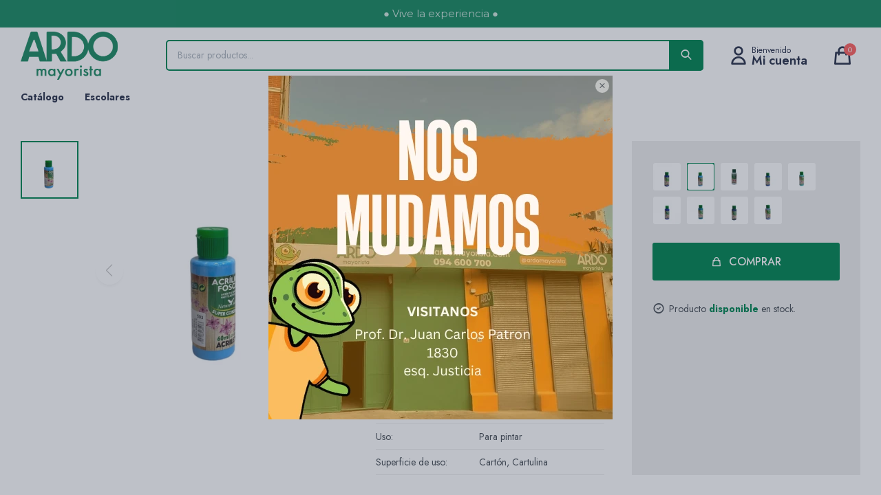

--- FILE ---
content_type: text/html; charset=utf-8
request_url: https://ardomayorista.com/catalogo/pintura-acrilica-acrilex-mate-60-ml-tonos-azules-503-azul-celeste_AA01003A_ACR101
body_size: 11756
content:
 <!DOCTYPE html> <html lang="es" class="no-js"> <head itemscope itemtype="http://schema.org/WebSite"> <meta charset="utf-8" /> <script> const GOOGLE_MAPS_CHANNEL_ID = '38'; </script> <link rel='preconnect' href='https://f.fcdn.app' /> <link rel='preconnect' href='https://fonts.googleapis.com' /> <link rel='preconnect' href='https://www.facebook.com' /> <link rel='preconnect' href='https://www.google-analytics.com' /> <link rel="dns-prefetch" href="https://cdnjs.cloudflare.com" /> <title itemprop='name'>Pintura Acrílica Acrilex Mate 60 ml (Tonos Azules) - 503 Azul Celeste — Ardo Mayorista</title> <meta name="description" content="Pote de 60 ml. Ideal para trabajos de manualidades. Puede ser aplicada con pincel, rodillo de espuma o esponja. Secado rápido, excelente adherencia." /> <meta name="keywords" content="" /> <link itemprop="url" rel="canonical" href="https://ardomayorista.com/catalogo/pintura-acrilica-acrilex-mate-60-ml-tonos-azules-503-azul-celeste_AA01003A_ACR101" /> <meta property="og:title" content="Pintura Acrílica Acrilex Mate 60 ml (Tonos Azules) - 503 Azul Celeste — Ardo Mayorista" /><meta property="og:description" content="Pote de 60 ml. Ideal para trabajos de manualidades. Puede ser aplicada con pincel, rodillo de espuma o esponja. Secado rápido, excelente adherencia." /><meta property="og:type" content="product" /><meta property="og:image" content="https://f.fcdn.app/imgs/f4f6fd/ardomayorista.com/ardmuy/2202/webp/catalogo/AA01003A_ACR101_1/460x460/pintura-acrilica-acrilex-mate-60-ml-tonos-azules-503-azul-celeste.jpg"/><meta property="og:url" content="https://ardomayorista.com/catalogo/pintura-acrilica-acrilex-mate-60-ml-tonos-azules-503-azul-celeste_AA01003A_ACR101" /><meta property="og:site_name" content="Ardo Mayorista" /> <meta name='twitter:description' content='Pote de 60 ml. Ideal para trabajos de manualidades. Puede ser aplicada con pincel, rodillo de espuma o esponja. Secado rápido, excelente adherencia.' /> <meta name='twitter:image' content='https://f.fcdn.app/imgs/f4f6fd/ardomayorista.com/ardmuy/2202/webp/catalogo/AA01003A_ACR101_1/460x460/pintura-acrilica-acrilex-mate-60-ml-tonos-azules-503-azul-celeste.jpg' /> <meta name='twitter:url' content='https://ardomayorista.com/catalogo/pintura-acrilica-acrilex-mate-60-ml-tonos-azules-503-azul-celeste_AA01003A_ACR101' /> <meta name='twitter:card' content='summary' /> <meta name='twitter:title' content='Pintura Acrílica Acrilex Mate 60 ml (Tonos Azules) - 503 Azul Celeste — Ardo Mayorista' /> <script>document.getElementsByTagName('html')[0].setAttribute('class', 'js ' + ('ontouchstart' in window || navigator.msMaxTouchPoints ? 'is-touch' : 'no-touch'));</script> <script> var FN_TC = { M1 : 38.6, M2 : 1 }; </script> <meta id='viewportMetaTag' name="viewport" content="width=device-width, initial-scale=1.0, maximum-scale=1,user-scalable=no"> <link rel="shortcut icon" href="https://f.fcdn.app/assets/commerce/ardomayorista.com/10c0_7ea5/public/web/favicon.ico" /> <link rel="apple-itouch-icon" href="https://f.fcdn.app/assets/commerce/ardomayorista.com/455f_328a/public/web/favicon.png" /> <link rel="preconnect" href="https://fonts.gstatic.com"> <link href="https://fonts.googleapis.com/css2?family=Jost:ital,wght@0,300;0,400;0,500;0,600;0,700;0,800;1,400;1,700&display=swap" rel="stylesheet"> <link href="https://fonts.googleapis.com/css2?family=Montserrat:ital,wght@0,100..900;1,100..900&display=swap" rel="stylesheet"> <link href="https://f.fcdn.app/assets/commerce/ardomayorista.com/0000_e807/s.29141130332759746012403258351181.css" rel="stylesheet"/> <script src="https://f.fcdn.app/assets/commerce/ardomayorista.com/0000_e807/s.17015142532117352740556741392833.js"></script> <!--[if lt IE 9]> <script type="text/javascript" src="https://cdnjs.cloudflare.com/ajax/libs/html5shiv/3.7.3/html5shiv.js"></script> <![endif]--> <link rel="manifest" href="https://f.fcdn.app/assets/manifest.json" /> </head> <body id='pgCatalogoDetalle' class='compraSlide compraLeft filtrosFixed fichaMobileFixedActions layout03'> <div id="pre"> <div id="wrapper"> <header id="header" role="banner"> <div class="cnt"> <div data-id="6" data-area="Top" class="banner">● Vive la experiencia ●</div><div id="logo"><a href="/"><img src="https://f.fcdn.app/assets/commerce/ardomayorista.com/1578_dd4f/public/web/img/logo.svg" alt="Ardo Mayorista" /></a></div> <nav id="menu" data-fn="fnMainMenu"> <ul class="lst main"> <li class="it catalogo"> <span class="tit">Catálogo</span> <div class="subMenu"> <div class="cnt"> <ul> <li class="hdr golosinas"><a target="_self" href="https://ardomayorista.com/golosinas" class="tit">Golosinas</a> <div class="menuDesplegable"> <ul> <li><a href="https://ardomayorista.com/golosinas/chocolates-y-confites" target="_self">Chocolates y Confites</a> </li> <li><a href="https://ardomayorista.com/golosinas/chupetines" target="_self">Chupetines</a> </li> <li><a href="https://ardomayorista.com/golosinas/chicles" target="_self">Chicles</a> </li> <li><a href="https://ardomayorista.com/golosinas/marshmallow" target="_self">Marshmallow</a> </li> <li><a href="https://ardomayorista.com/golosinas/caramelos-y-pastillas" target="_self">Caramelos y Pastillas</a> </li> <li><a href="https://ardomayorista.com/golosinas/gelatinas" target="_self">Gelatinas</a> </li> </ul> <div class="banners"> </div> </div> </li> <li class="hdr comestibles"><a target="_self" href="https://ardomayorista.com/comestibles" class="tit">Comestibles</a> <div class="menuDesplegable"> <ul> <li><a href="https://ardomayorista.com/comestibles/bebidas" target="_self">Bebidas</a> </li> <li><a href="https://ardomayorista.com/comestibles/cereales-y-turrones" target="_self">Cereales y Turrones</a> </li> <li><a href="https://ardomayorista.com/comestibles/galletas-budines-y-dulces" target="_self">Galletas, budines y Dulces</a> </li> <li><a href="https://ardomayorista.com/comestibles/snacks" target="_self">Snacks</a> </li> <li><a href="https://ardomayorista.com/comestibles/alfajores" target="_self">Alfajores</a> </li> </ul> <div class="banners"> </div> </div> </li> <li class="hdr papeleria"><a target="_self" href="https://ardomayorista.com/papeleria" class="tit">Papelería</a> <div class="menuDesplegable"> <ul> <li><a href="https://ardomayorista.com/papeleria/adhesivos" target="_self">Adhesivos</a> </li> <li><a href="https://ardomayorista.com/papeleria/arte-y-dibujo" target="_self">Arte y Dibujo</a> </li> <li><a href="https://ardomayorista.com/papeleria/sobres-folios-y-pvc" target="_self">Sobres, Folios y PVC</a> </li> <li><a href="https://ardomayorista.com/papeleria/cuadernos-cuadernolas-blocks-y-l" target="_self">Cuadernos, Cuadernolas, Blocks y</a> </li> <li><a href="https://ardomayorista.com/papeleria/escritorio" target="_self">Escritorio</a> </li> <li><a href="https://ardomayorista.com/papeleria/escritura" target="_self">Escritura</a> </li> <li><a href="https://ardomayorista.com/papeleria/hojas-papeles-cartulinas-y-goma-" target="_self">Hojas, Papeles, Cartulinas y Gom</a> </li> <li><a href="https://ardomayorista.com/papeleria/archivo-y-organizacion" target="_self">Archivo y Organización</a> </li> <li><a href="https://ardomayorista.com/papeleria/masas-y-ceramicas" target="_self">Masas y Cerámicas</a> </li> <li><a href="https://ardomayorista.com/papeleria/arte-y-manualidades" target="_self">Arte y Manualidades</a> </li> </ul> <div class="banners"> </div> </div> </li> <li class="hdr jugueteria"><a target="_self" href="https://ardomayorista.com/jugueteria" class="tit">Juguetería</a> <div class="menuDesplegable"> <ul> <li><a href="https://ardomayorista.com/jugueteria/arte-y-manualidades" target="_self">Arte y Manualidades</a> </li> <li><a href="https://ardomayorista.com/jugueteria/autos-y-pistas" target="_self">Autos y Pistas</a> </li> <li><a href="https://ardomayorista.com/jugueteria/juegos-de-mesa" target="_self">Juegos de Mesa</a> </li> <li><a href="https://ardomayorista.com/jugueteria/juegos-de-imitacion" target="_self">Juegos de Imitación</a> </li> <li><a href="https://ardomayorista.com/jugueteria/juegos-didacticos-y-libros" target="_self">Juegos Didácticos y Libros</a> </li> <li><a href="https://ardomayorista.com/jugueteria/maquillaje-y-accesorios" target="_self">Maquillaje y Accesorios</a> </li> <li><a href="https://ardomayorista.com/jugueteria/otros" target="_self">Otros</a> </li> <li><a href="https://ardomayorista.com/jugueteria/pelotas-e-inflables" target="_self">Pelotas e Inflables</a> </li> <li><a href="https://ardomayorista.com/jugueteria/peluches-bebes-y-munecas" target="_self">Peluches, Bebes y Muñecas</a> </li> <li><a href="https://ardomayorista.com/jugueteria/juegos-para-armar-y-experimentar" target="_self">Juegos para Armar y Experimentar</a> </li> </ul> <div class="banners"> </div> </div> </li> <li class="hdr packing-y-regalaria"><a target="_self" href="https://ardomayorista.com/packing-y-regalaria" class="tit">Packing y Regalaría</a> <div class="menuDesplegable"> <ul> <li><a href="https://ardomayorista.com/packing-y-regalaria/bolsas" target="_self">Bolsas</a> </li> <li><a href="https://ardomayorista.com/packing-y-regalaria/papel-de-regalo-cintas-y-monos" target="_self">Papel de Regalo, Cintas y Moños</a> </li> <li><a href="https://ardomayorista.com/packing-y-regalaria/cajas-latas-y-sobres" target="_self">Cajas, Latas y Sobres</a> </li> <li><a href="https://ardomayorista.com/packing-y-regalaria/packing-gastronomico" target="_self">Packing Gastronómico</a> </li> </ul> <div class="banners"> </div> </div> </li> <li class="hdr maquillaje"><a target="_self" href="https://ardomayorista.com/maquillaje" class="tit">Maquillaje</a> <div class="menuDesplegable"> <ul> <li><a href="https://ardomayorista.com/maquillaje/accesorios" target="_self">Accesorios</a> </li> <li><a href="https://ardomayorista.com/maquillaje/labios" target="_self">Labios</a> </li> <li><a href="https://ardomayorista.com/maquillaje/manos-y-pies" target="_self">Manos y Pies</a> </li> <li><a href="https://ardomayorista.com/maquillaje/peluqueria-y-farmacia" target="_self">Peluquería y Farmacia</a> </li> </ul> <div class="banners"> </div> </div> </li> <li class="hdr cotillon-y-sorpresitas"><a target="_self" href="https://ardomayorista.com/cotillon-y-sorpresitas" class="tit">Cotillón y Sorpresitas</a> <div class="menuDesplegable"> <ul> <li><a href="https://ardomayorista.com/cotillon-y-sorpresitas/globos-y-pinatas" target="_self">Globos y Piñatas</a> </li> <li><a href="https://ardomayorista.com/cotillon-y-sorpresitas/velitas-y-deco-torta" target="_self">Velitas y Deco Torta</a> </li> <li><a href="https://ardomayorista.com/cotillon-y-sorpresitas/disfraces-y-antifaces" target="_self">Disfraces y Antifaces</a> </li> <li><a href="https://ardomayorista.com/cotillon-y-sorpresitas/burbujeros-y-llaveros" target="_self">Burbujeros y Llaveros</a> </li> <li><a href="https://ardomayorista.com/cotillon-y-sorpresitas/sorpresitas" target="_self">Sorpresitas</a> </li> <li><a href="https://ardomayorista.com/cotillon-y-sorpresitas/decoracion" target="_self">Decoración</a> </li> <li><a href="https://ardomayorista.com/cotillon-y-sorpresitas/descartables" target="_self">Descartables</a> </li> </ul> <div class="banners"> </div> </div> </li> <li class="hdr perfumeria"><a target="_self" href="https://ardomayorista.com/perfumeria" class="tit">Perfumería</a> <div class="menuDesplegable"> <ul> <li><a href="https://ardomayorista.com/perfumeria/mujer" target="_self">Mujer</a> </li> <li><a href="https://ardomayorista.com/perfumeria/hombre" target="_self">Hombre</a> </li> </ul> <div class="banners"> </div> </div> </li> <li class="hdr accesorios"><a target="_self" href="https://ardomayorista.com/accesorios" class="tit">Accesorios</a> <div class="menuDesplegable"> <ul> <li><a href="https://ardomayorista.com/accesorios/gomitas-de-pelo-vinchas" target="_self">Gomitas de pelo Vinchas</a> </li> <li><a href="https://ardomayorista.com/accesorios/mochilas-y-luncheras" target="_self">Mochilas y Luncheras</a> </li> <li><a href="https://ardomayorista.com/accesorios/cartucheras-y-neceser" target="_self">Cartucheras y Neceser</a> </li> </ul> <div class="banners"> </div> </div> </li> <li class="hdr varios"><a target="_self" href="https://ardomayorista.com/varios" class="tit">Varios</a> <div class="menuDesplegable"> <ul> <li><a href="https://ardomayorista.com/varios/preservativos" target="_self">Preservativos</a> </li> <li><a href="https://ardomayorista.com/varios/insecticidas-repelentes-y-trampa" target="_self">Insecticidas, Repelentes y Tramp</a> </li> <li><a href="https://ardomayorista.com/varios/tecnologia" target="_self">Tecnologia</a> </li> <li><a href="https://ardomayorista.com/varios/tocador-limpieza" target="_self">Tocador y Limpieza</a> </li> <li><a href="https://ardomayorista.com/varios/paraguas" target="_self">Paraguas</a> </li> <li><a href="https://ardomayorista.com/varios/termos-botellas-y-mates" target="_self">Termos, Botellas y Mates</a> </li> <li><a href="https://ardomayorista.com/varios/cocina" target="_self">Cocina</a> </li> </ul> <div class="banners"> </div> </div> </li> <li class="hdr pinturas"><a target="_self" href="https://ardomayorista.com/pinturas" class="tit">Pinturas</a> <div class="menuDesplegable"> <ul> <li><a href="https://ardomayorista.com/pinturas/pintura-acrilica" target="_self">Pintura acrílica</a> </li> <li><a href="https://ardomayorista.com/pinturas/pintura-al-oleo" target="_self">Pintura al óleo</a> </li> <li><a href="https://ardomayorista.com/pinturas/pintura-textil" target="_self">Pintura textil</a> </li> <li><a href="https://ardomayorista.com/pinturas/auxiliares" target="_self">Auxiliares</a> </li> </ul> <div class="banners"> </div> </div> </li> <li class="hdr soportes"><a target="_self" href="https://ardomayorista.com/soportes" class="tit">Soportes Artísticos</a> <div class="menuDesplegable"> <ul> <li><a href="https://ardomayorista.com/soportes/bastidores" target="_self">Bastidores</a> </li> <li><a href="https://ardomayorista.com/soportes/cartones-telados" target="_self">Cartones telados</a> </li> <li><a href="https://ardomayorista.com/soportes/paneles" target="_self">Paneles</a> </li> <li><a href="https://ardomayorista.com/soportes/sketchbooks" target="_self">Sketchbooks</a> </li> <li><a href="https://ardomayorista.com/soportes/blocks-artisticos" target="_self">Blocks artísticos</a> </li> </ul> <div class="banners"> </div> </div> </li> <li class="hdr pinceles"><a target="_self" href="https://ardomayorista.com/pinceles" class="tit">Pinceles</a> <div class="menuDesplegable"> <ul> <li><a href="https://ardomayorista.com/pinceles/esponjas" target="_self">Esponjas</a> </li> <li><a href="https://ardomayorista.com/pinceles/espatulas" target="_self">Espátulas</a> </li> </ul> <div class="banners"> </div> </div> </li> <li class="hdr valijas-y-atriles"><a target="_self" href="https://ardomayorista.com/valijas-y-atriles" class="tit">Valijas y atriles</a> <div class="menuDesplegable"> <ul> <li><a href="https://ardomayorista.com/valijas-y-atriles/valijas-de-madera" target="_self">Valijas de madera</a> </li> <li><a href="https://ardomayorista.com/valijas-y-atriles/atriles" target="_self">Atriles</a> </li> </ul> <div class="banners"> </div> </div> </li> <li class="hdr accesorios-de-arte"><a target="_self" href="https://ardomayorista.com/accesorios-de-arte" class="tit">Accesorios de arte</a> <div class="menuDesplegable"> <ul> <li><a href="https://ardomayorista.com/accesorios-de-arte/paletas" target="_self">Paletas</a> </li> <li><a href="https://ardomayorista.com/accesorios-de-arte/hueveras" target="_self">Hueveras</a> </li> <li><a href="https://ardomayorista.com/accesorios-de-arte/cinceles-y-estecas" target="_self">Cinceles y estecas</a> </li> <li><a href="https://ardomayorista.com/accesorios-de-arte/maniquies" target="_self">Maniquíes</a> </li> <li><a href="https://ardomayorista.com/accesorios-de-arte/complementos" target="_self">Complementos</a> </li> <li><a href="https://ardomayorista.com/accesorios-de-arte/otros" target="_self">Otros</a> </li> </ul> <div class="banners"> </div> </div> </li> <li class="hdr packs"><a target="_self" href="https://ardomayorista.com/packs" class="tit">Packs</a> </li> </ul> </div> </div> </li> <li class="it escolares escolares"> <a href='https://ardomayorista.com/catalogo?escolares=escolares' target='_self' class="tit">Escolares</a> </li> </ul> </nav> <div class="toolsItem frmBusqueda" data-version='1'> <button type="button" class="btnItem btnMostrarBuscador"> <span class="ico"></span> <span class="txt"></span> </button> <form action="/catalogo"> <div class="cnt"> <span class="btnCerrar"> <span class="ico"></span> <span class="txt"></span> </span> <label class="lbl"> <b>Buscar productos</b> <input maxlength="48" required="" autocomplete="off" type="search" name="q" placeholder="Buscar productos..." /> </label> <button class="btnBuscar" type="submit"> <span class="ico"></span> <span class="txt"></span> </button> </div> </form> </div> <div class="toolsItem accesoMiCuentaCnt" data-logged="off" data-version='1'> <a href="/mi-cuenta" class="btnItem btnMiCuenta"> <span class="ico"></span> <span class="txt"></span> <span class="usuario"> <span class="nombre"></span> <span class="apellido"></span> </span> </a> <div class="miCuentaMenu"> <ul class="lst"> <li class="it"><a href='/mi-cuenta/mis-datos' class="tit" >Mis datos</a></li> <li class="it"><a href='/mi-cuenta/direcciones' class="tit" >Mis direcciones</a></li> <li class="it"><a href='/mi-cuenta/compras' class="tit" >Mis compras</a></li> <li class="it"><a href='/mi-cuenta/wish-list' class="tit" >Wish List</a></li> <li class="it itSalir"><a href='/salir' class="tit" >Salir</a></li> </ul> </div> </div> <div id="miCompra" data-show="off" data-fn="fnMiCompra" class="toolsItem" data-version="1"> </div> <div id="infoTop"> </div> <a id="btnMainMenuMobile" href="javascript:mainMenuMobile.show();"><span class="ico">&#59421;</span><span class="txt">Menú</span></a> </div> </header> <!-- end:header --> <div data-id="6" data-area="Top" class="banner">● Vive la experiencia ●</div> <div id="central"> <section id="main" role="main"> <div id="fichaProducto" class="" data-tit="Pintura Acrílica Acrilex Mate 60 ml (Tonos Azules) - 503 Azul Celeste" data-totImagenes="1" data-agotado="off"> <div class="cnt"> <div class="columnaIzquierda"> <div data-fn="fnSwiperFicha" data-thumbs="true" data-thumbs-direction="vertical" class="fichaImagenes nav"> <div class="imagenProducto swiper-container" data-fn="fnGaleria"> <div class="swiper-wrapper"> <span class="zoom item swiper-slide"> <a class="img source" href="//f.fcdn.app/imgs/db6143/ardomayorista.com/ardmuy/2202/webp/catalogo/AA01003A_ACR101_1/1500-1500/pintura-acrilica-acrilex-mate-60-ml-tonos-azules-503-azul-celeste.jpg"> <img loading='lazy' data-src-g="//f.fcdn.app/imgs/e36499/ardomayorista.com/ardmuy/2202/webp/catalogo/AA01003A_ACR101_1/1920-1200/pintura-acrilica-acrilex-mate-60-ml-tonos-azules-503-azul-celeste.jpg" src='//f.fcdn.app/imgs/f4f6fd/ardomayorista.com/ardmuy/2202/webp/catalogo/AA01003A_ACR101_1/460x460/pintura-acrilica-acrilex-mate-60-ml-tonos-azules-503-azul-celeste.jpg' alt='Pintura Acrílica Acrilex Mate 60 ml (Tonos Azules) 503 Azul Celeste' width='460' height='460' /> </a> </span> </div> <div class="cocardas"></div> </div> <div class="swiperThumbs"> <ul class="lst lstThumbs"> <li class="it"> <a target="_blank" data-standard="//f.fcdn.app/imgs/f4f6fd/ardomayorista.com/ardmuy/2202/webp/catalogo/AA01003A_ACR101_1/460x460/pintura-acrilica-acrilex-mate-60-ml-tonos-azules-503-azul-celeste.jpg" href="//f.fcdn.app/imgs/3bc54a/ardomayorista.com/ardmuy/2202/webp/catalogo/AA01003A_ACR101_1/2000-2000/pintura-acrilica-acrilex-mate-60-ml-tonos-azules-503-azul-celeste.jpg"><img loading='lazy' src='//f.fcdn.app/imgs/f4f6fd/ardomayorista.com/ardmuy/2202/webp/catalogo/AA01003A_ACR101_1/460x460/pintura-acrilica-acrilex-mate-60-ml-tonos-azules-503-azul-celeste.jpg' alt='Pintura Acrílica Acrilex Mate 60 ml (Tonos Azules) 503 Azul Celeste' width='460' height='460' /></a> </li> </ul> </div> </div> </div>  <div class="columnaDerecha" data-fn="fnFixedInfo">  <div class="blkIzquierda"> <div class="hdr"> <h1 class="tit">Pintura Acrílica Acrilex Mate 60 ml (Tonos Azules) - 503 Azul Celeste</h1> <div class="cod">AA01003AACR101</div> </div> <div class="preciosWrapper"> <div class="precios"> <strong class="precio venta"><span class="sim">$</span> <span class="monto">99,00</span></strong> </div> </div> <div class="desc"> <p>Pote de 60 ml.<br /> Ideal para trabajos de manualidades.<br /> Puede ser aplicada con pincel, rodillo de espuma o esponja.<br /> Secado rápido, excelente adherencia.</p> </div> <div style="display: none;" id="_jsonDataFicha_"> {"sku":{"fen":"1:AA01003A:ACR101:U:1","com":"AA01003A:ACR101:U"},"producto":{"codigo":"AA01003A","nombre":"Pintura Acr\u00edlica Acrilex Mate 60 ml (Tonos Azules)","categoria":"Pinturas > Pintura acr\u00edlica","marca":"Acrilex"},"variante":{"codigo":"ACR101","codigoCompleto":"AA01003AACR101","nombre":"503 Azul Celeste","nombreCompleto":"Pintura Acr\u00edlica Acrilex Mate 60 ml (Tonos Azules) - 503 Azul Celeste","img":{"u":"\/\/f.fcdn.app\/imgs\/9c9d08\/ardomayorista.com\/ardmuy\/2202\/webp\/catalogo\/AA01003A_ACR101_1\/1024-1024\/pintura-acrilica-acrilex-mate-60-ml-tonos-azules-503-azul-celeste.jpg"},"url":"https:\/\/ardomayorista.com\/catalogo\/pintura-acrilica-acrilex-mate-60-ml-tonos-azules-503-azul-celeste_AA01003A_ACR101","tieneStock":true,"ordenVariante":"999"},"nomPresentacion":"Talle \u00fanico","nombre":"Pintura Acr\u00edlica Acrilex Mate 60 ml (Tonos Azules) - 503 Azul Celeste","nombreCompleto":"Pintura Acr\u00edlica Acrilex Mate 60 ml (Tonos Azules) - 503 Azul Celeste","precioMonto":99,"moneda":{"nom":"M1","nro":858,"cod":"UYU","sim":"$"},"sale":false,"outlet":false,"nuevo":false,"carac":{"color":"Azul","superficie-de-uso":"Cart\u00f3n, Cartulina"}} </div> <div id="blkCaracteristicas" class="blk"> <div class="hdr"> <div class="tit">Características</div> </div> <div class="cnt"> <div class="lst lstCaracteristicas"><div class="it" data-codigo="tipo"> <span class="tit">Tipo</span> <span class="val">Individual</span></div><div class="it" data-codigo="uso"> <span class="tit">Uso</span> <span class="val">Para pintar</span></div><div class="it" data-codigo="superficie-de-uso"> <span class="tit">Superficie de uso</span> <span class="val">Cartón, Cartulina</span></div></div> </div> </div> </div>   <div class="blkDerecha"> <div id="fldVariantes" class="fld"> <div class="lbl"> <b>Variantes:</b> <ul id='lstVariantes' class='lst'> <li class="it"> <a class='img tit' href="https://ardomayorista.com/catalogo/pintura-acrilica-acrilex-mate-60-ml-tonos-azules-501-azul-turquesa_AA01003A_ACR099" title="501 Azul Turquesa"> <img loading='lazy' src='//f.fcdn.app/imgs/135f33/ardomayorista.com/ardmuy/43a4/webp/catalogo/AA01003A_ACR099_0/60x60/pintura-acrilica-acrilex-mate-60-ml-tonos-azules-501-azul-turquesa.jpg' alt='Pintura Acrílica Acrilex Mate 60 ml (Tonos Azules) 501 Azul Turquesa' width='60' height='60' /> <span class="nom">501 Azul Turquesa</span> </a> </li> <li class="it sld"> <a class='img tit' href="https://ardomayorista.com/catalogo/pintura-acrilica-acrilex-mate-60-ml-tonos-azules-503-azul-celeste_AA01003A_ACR101" title="503 Azul Celeste"> <img loading='lazy' src='//f.fcdn.app/imgs/88a6af/ardomayorista.com/ardmuy/2202/webp/catalogo/AA01003A_ACR101_0/60x60/pintura-acrilica-acrilex-mate-60-ml-tonos-azules-503-azul-celeste.jpg' alt='Pintura Acrílica Acrilex Mate 60 ml (Tonos Azules) 503 Azul Celeste' width='60' height='60' /> <span class="nom">503 Azul Celeste</span> </a> </li> <li class="it"> <a class='img tit' href="https://ardomayorista.com/catalogo/pintura-acrilica-acrilex-mate-60-ml-tonos-azules-919-azul-agua_AA01003A_ACR153" title="919 Azul Agua"> <img loading='lazy' src='//f.fcdn.app/imgs/a2b7cd/ardomayorista.com/ardmuy/7aa0/webp/catalogo/AA01003A_ACR153_0/60x60/pintura-acrilica-acrilex-mate-60-ml-tonos-azules-919-azul-agua.jpg' alt='Pintura Acrílica Acrilex Mate 60 ml (Tonos Azules) 919 Azul Agua' width='60' height='60' /> <span class="nom">919 Azul Agua</span> </a> </li> <li class="it"> <a class='img tit' href="https://ardomayorista.com/catalogo/pintura-acrilica-acrilex-mate-60-ml-tonos-azules-559-azul_AA01003A_ACR154" title="559 Azul"> <img loading='lazy' src='//f.fcdn.app/imgs/7eac0e/ardomayorista.com/ardmuy/6a6a/webp/catalogo/AA01003A_ACR154_0/60x60/pintura-acrilica-acrilex-mate-60-ml-tonos-azules-559-azul.jpg' alt='Pintura Acrílica Acrilex Mate 60 ml (Tonos Azules) 559 Azul' width='60' height='60' /> <span class="nom">559 Azul</span> </a> </li> <li class="it"> <a class='img tit' href="https://ardomayorista.com/catalogo/pintura-acrilica-acrilex-mate-60-ml-tonos-azules-577-turquesa_AA01003A_ACR169" title="577 Turquesa"> <img loading='lazy' src='//f.fcdn.app/imgs/1c70c8/ardomayorista.com/ardmuy/d0e3/webp/catalogo/AA01003A_ACR169_0/60x60/pintura-acrilica-acrilex-mate-60-ml-tonos-azules-577-turquesa.jpg' alt='Pintura Acrílica Acrilex Mate 60 ml (Tonos Azules) 577 Turquesa' width='60' height='60' /> <span class="nom">577 Turquesa</span> </a> </li> <li class="it"> <a class='img tit' href="https://ardomayorista.com/catalogo/pintura-acrilica-acrilex-mate-60-ml-tonos-azules-578-azul-intenso_AA01003A_ACR170" title="578 Azul Intenso"> <img loading='lazy' src='//f.fcdn.app/imgs/c574d2/ardomayorista.com/ardmuy/ff9d/webp/catalogo/AA01003A_ACR170_0/60x60/pintura-acrilica-acrilex-mate-60-ml-tonos-azules-578-azul-intenso.jpg' alt='Pintura Acrílica Acrilex Mate 60 ml (Tonos Azules) 578 Azul Intenso' width='60' height='60' /> <span class="nom">578 Azul Intenso</span> </a> </li> <li class="it"> <a class='img tit' href="https://ardomayorista.com/catalogo/pintura-acrilica-acrilex-mate-60-ml-tonos-azules-823-azul-piscina_AA01003A_ACR204" title="823 Azul Piscina"> <img loading='lazy' src='//f.fcdn.app/imgs/8b7e0d/ardomayorista.com/ardmuy/f654/webp/catalogo/AA01003A_ACR204_0/60x60/pintura-acrilica-acrilex-mate-60-ml-tonos-azules-823-azul-piscina.jpg' alt='Pintura Acrílica Acrilex Mate 60 ml (Tonos Azules) 823 Azul Piscina' width='60' height='60' /> <span class="nom">823 Azul Piscina</span> </a> </li> <li class="it"> <a class='img tit' href="https://ardomayorista.com/catalogo/pintura-acrilica-acrilex-mate-60-ml-tonos-azules-824-azul-seco_AA01003A_ACR205" title="824 Azul Seco"> <img loading='lazy' src='//f.fcdn.app/imgs/4da1da/ardomayorista.com/ardmuy/2b87/webp/catalogo/AA01003A_ACR205_0/60x60/pintura-acrilica-acrilex-mate-60-ml-tonos-azules-824-azul-seco.jpg' alt='Pintura Acrílica Acrilex Mate 60 ml (Tonos Azules) 824 Azul Seco' width='60' height='60' /> <span class="nom">824 Azul Seco</span> </a> </li> <li class="it"> <a class='img tit' href="https://ardomayorista.com/catalogo/pintura-acrilica-acrilex-mate-60-ml-tonos-azules-825-azul-country_AA01003A_ACR206" title="825 Azul Country"> <img loading='lazy' src='//f.fcdn.app/imgs/8e9ab0/ardomayorista.com/ardmuy/fd5f/webp/catalogo/AA01003A_ACR206_0/60x60/pintura-acrilica-acrilex-mate-60-ml-tonos-azules-825-azul-country.jpg' alt='Pintura Acrílica Acrilex Mate 60 ml (Tonos Azules) 825 Azul Country' width='60' height='60' /> <span class="nom">825 Azul Country</span> </a> </li> </ul> </div> </div> <form id="frmComprarArticulo" class="frmComprar" action="/mi-compra?o=agregar" method="post"> <div class="cnt"> <input type="hidden" name="sku" value="1:AA01003A:ACR101:U:1" /> <div id="mainActions"> <span class="btnWishlist" data-fn="fnEditWishList" data-cod-producto="AA01003A" data-cod-variante="ACR101"> </span> <select required name="qty" class="custom"> <option>1</option> <option>2</option> <option>3</option> <option>4</option> <option>5</option> <option>6</option> <option>7</option> <option>8</option> <option>9</option> <option>10</option> </select> <button id="btnComprar" type="submit" class="btn btn01">Comprar</button> </div> </div> </form> <div class="blkDetallesFicha"> <div class="it envio">Este producto llega <span>hoy</span></div> <div class="it disponible">Producto <span>disponible</span> en stock.</div> <div class="it garantia">Este producto cuenta con <span>1 año</span> de garantía.</div> </div> </div>  </div>  </div> <div class="tabs blkDetalle" data-fn="fnCrearTabs"> </div> <div class="nav" id="blkProductosRelacionados" data-fn="fnSwiperProductos" data-breakpoints-slides='[2,3,4]' data-breakpoints-spacing='[10,15,20]'> <div class="swiper blkProductos"> <div class="hdr"> <div class="tit">Productos que te pueden interesar</div> </div> <div class="cnt"> <div class='articleList aListProductos ' data-tot='6' data-totAbs='0' data-cargarVariantes='0'><div class='it grp4 grp10' data-disp='1' data-codProd='AA03002A' data-codVar='ACR099' data-im='//f.fcdn.app/imgs/a6228c/ardomayorista.com/ardmuy/3d63/webp/catalogo/AA03002A_ACR099_0/60x60/pintura-para-tela-acrilex-mate-37-ml-tonos-azules-501-azul-turquesa.jpg'><div class='cnt'><a class="img" href="https://ardomayorista.com/catalogo/pintura-para-tela-acrilex-mate-37-ml-tonos-azules-501-azul-turquesa_AA03002A_ACR099" title="Pintura para Tela Acrilex Mate 37 ml (Tonos Azules) - 501 Azul Turquesa"> <div class="cocardas"></div> <img loading='lazy' src='//f.fcdn.app/imgs/ffe8ec/ardomayorista.com/ardmuy/3d63/webp/catalogo/AA03002A_ACR099_1/460x460/pintura-para-tela-acrilex-mate-37-ml-tonos-azules-501-azul-turquesa.jpg' alt='Pintura para Tela Acrilex Mate 37 ml (Tonos Azules) 501 Azul Turquesa' width='460' height='460' /> </a> <div class="info"> <a class="tit" href="https://ardomayorista.com/catalogo/pintura-para-tela-acrilex-mate-37-ml-tonos-azules-501-azul-turquesa_AA03002A_ACR099" title="Pintura para Tela Acrilex Mate 37 ml (Tonos Azules) - 501 Azul Turquesa">Pintura para Tela Acrilex Mate 37 ml (Tonos Azules) - 501 Azul Turquesa</a> <div class="precios"> <strong class="precio venta"><span class="sim">$</span> <span class="monto">59,00</span></strong> </div> <!--<button class="btn btn01 btnComprar" onclick="miCompra.agregarArticulo('1:AA03002A:ACR099:U:1',1)" data-sku="1:AA03002A:ACR099:U:1"><span></span></button>--> <div class="variantes"></div> <!--<div class="marca">Acrilex</div>--> <!--<div class="desc">Pote de 37 ml.<br /> Ideal para telas de algodón, no se recomienda utilizar en telas sintéticas o engomadas.<br /> Se puede aplicar con pincel, esponja o sello de goma.<br /> Se recomienda lavar la tela antes de pintarla.</div>--> </div><input type="hidden" class="json" style="display:none" value="{&quot;sku&quot;:{&quot;fen&quot;:&quot;1:AA03002A:ACR099:U:1&quot;,&quot;com&quot;:&quot;AA03002A:ACR099:U&quot;},&quot;producto&quot;:{&quot;codigo&quot;:&quot;AA03002A&quot;,&quot;nombre&quot;:&quot;Pintura para Tela Acrilex Mate 37 ml (Tonos Azules)&quot;,&quot;categoria&quot;:&quot;Pinturas &gt; Pintura acr\u00edlica&quot;,&quot;marca&quot;:&quot;Acrilex&quot;},&quot;variante&quot;:{&quot;codigo&quot;:&quot;ACR099&quot;,&quot;codigoCompleto&quot;:&quot;AA03002AACR099&quot;,&quot;nombre&quot;:&quot;501 Azul Turquesa&quot;,&quot;nombreCompleto&quot;:&quot;Pintura para Tela Acrilex Mate 37 ml (Tonos Azules) - 501 Azul Turquesa&quot;,&quot;img&quot;:{&quot;u&quot;:&quot;\/\/f.fcdn.app\/imgs\/c98546\/ardomayorista.com\/ardmuy\/3d63\/webp\/catalogo\/AA03002A_ACR099_1\/1024-1024\/pintura-para-tela-acrilex-mate-37-ml-tonos-azules-501-azul-turquesa.jpg&quot;},&quot;url&quot;:&quot;https:\/\/ardomayorista.com\/catalogo\/pintura-para-tela-acrilex-mate-37-ml-tonos-azules-501-azul-turquesa_AA03002A_ACR099&quot;,&quot;tieneStock&quot;:false,&quot;ordenVariante&quot;:&quot;999&quot;},&quot;nomPresentacion&quot;:&quot;Talle \u00fanico&quot;,&quot;nombre&quot;:&quot;Pintura para Tela Acrilex Mate 37 ml (Tonos Azules) - 501 Azul Turquesa&quot;,&quot;nombreCompleto&quot;:&quot;Pintura para Tela Acrilex Mate 37 ml (Tonos Azules) - 501 Azul Turquesa&quot;,&quot;precioMonto&quot;:59,&quot;moneda&quot;:{&quot;nom&quot;:&quot;M1&quot;,&quot;nro&quot;:858,&quot;cod&quot;:&quot;UYU&quot;,&quot;sim&quot;:&quot;$&quot;},&quot;sale&quot;:false,&quot;outlet&quot;:false,&quot;nuevo&quot;:false}" /></div></div><div class='it grp4 grp10' data-disp='1' data-codProd='AA01003V' data-codVar='ACR108' data-im='//f.fcdn.app/imgs/c7b0ff/ardomayorista.com/ardmuy/17ca/webp/catalogo/AA01003V_ACR108_0/60x60/pintura-acrilica-acrilex-mate-60-ml-tonos-verdes-510-verde-hoja.jpg'><div class='cnt'><a class="img" href="https://ardomayorista.com/catalogo/pintura-acrilica-acrilex-mate-60-ml-tonos-verdes-510-verde-hoja_AA01003V_ACR108" title="Pintura Acrílica Acrilex Mate 60 ml (Tonos Verdes) - 510 Verde Hoja"> <div class="cocardas"></div> <img loading='lazy' src='//f.fcdn.app/imgs/9142f9/ardomayorista.com/ardmuy/17ca/webp/catalogo/AA01003V_ACR108_1/460x460/pintura-acrilica-acrilex-mate-60-ml-tonos-verdes-510-verde-hoja.jpg' alt='Pintura Acrílica Acrilex Mate 60 ml (Tonos Verdes) 510 Verde Hoja' width='460' height='460' /> </a> <div class="info"> <a class="tit" href="https://ardomayorista.com/catalogo/pintura-acrilica-acrilex-mate-60-ml-tonos-verdes-510-verde-hoja_AA01003V_ACR108" title="Pintura Acrílica Acrilex Mate 60 ml (Tonos Verdes) - 510 Verde Hoja">Pintura Acrílica Acrilex Mate 60 ml (Tonos Verdes) - 510 Verde Hoja</a> <div class="precios"> <strong class="precio venta"><span class="sim">$</span> <span class="monto">99,00</span></strong> </div> <!--<button class="btn btn01 btnComprar" onclick="miCompra.agregarArticulo('1:AA01003V:ACR108:U:1',1)" data-sku="1:AA01003V:ACR108:U:1"><span></span></button>--> <div class="variantes"></div> <!--<div class="marca">Acrilex</div>--> <!--<div class="desc">Pote de 60 ml.<br /> Ideal para trabajos de manualidades.<br /> Puede ser aplicada con pincel, rodillo de espuma o esponja.<br /> Secado rápido, excelente adherencia.</div>--> </div><input type="hidden" class="json" style="display:none" value="{&quot;sku&quot;:{&quot;fen&quot;:&quot;1:AA01003V:ACR108:U:1&quot;,&quot;com&quot;:&quot;AA01003V:ACR108:U&quot;},&quot;producto&quot;:{&quot;codigo&quot;:&quot;AA01003V&quot;,&quot;nombre&quot;:&quot;Pintura Acr\u00edlica Acrilex Mate 60 ml (Tonos Verdes)&quot;,&quot;categoria&quot;:&quot;Pinturas &gt; Pintura acr\u00edlica&quot;,&quot;marca&quot;:&quot;Acrilex&quot;},&quot;variante&quot;:{&quot;codigo&quot;:&quot;ACR108&quot;,&quot;codigoCompleto&quot;:&quot;AA01003VACR108&quot;,&quot;nombre&quot;:&quot;510 Verde Hoja&quot;,&quot;nombreCompleto&quot;:&quot;Pintura Acr\u00edlica Acrilex Mate 60 ml (Tonos Verdes) - 510 Verde Hoja&quot;,&quot;img&quot;:{&quot;u&quot;:&quot;\/\/f.fcdn.app\/imgs\/c8de33\/ardomayorista.com\/ardmuy\/17ca\/webp\/catalogo\/AA01003V_ACR108_1\/1024-1024\/pintura-acrilica-acrilex-mate-60-ml-tonos-verdes-510-verde-hoja.jpg&quot;},&quot;url&quot;:&quot;https:\/\/ardomayorista.com\/catalogo\/pintura-acrilica-acrilex-mate-60-ml-tonos-verdes-510-verde-hoja_AA01003V_ACR108&quot;,&quot;tieneStock&quot;:false,&quot;ordenVariante&quot;:&quot;999&quot;},&quot;nomPresentacion&quot;:&quot;Talle \u00fanico&quot;,&quot;nombre&quot;:&quot;Pintura Acr\u00edlica Acrilex Mate 60 ml (Tonos Verdes) - 510 Verde Hoja&quot;,&quot;nombreCompleto&quot;:&quot;Pintura Acr\u00edlica Acrilex Mate 60 ml (Tonos Verdes) - 510 Verde Hoja&quot;,&quot;precioMonto&quot;:99,&quot;moneda&quot;:{&quot;nom&quot;:&quot;M1&quot;,&quot;nro&quot;:858,&quot;cod&quot;:&quot;UYU&quot;,&quot;sim&quot;:&quot;$&quot;},&quot;sale&quot;:false,&quot;outlet&quot;:false,&quot;nuevo&quot;:false}" /></div></div><div class='it grp4 grp10' data-disp='1' data-codProd='AA01003RS' data-codVar='ACR114' data-im='//f.fcdn.app/imgs/e823e2/ardomayorista.com/ardmuy/39ef/webp/catalogo/AA01003RS_ACR114_0/60x60/pintura-acrilica-acrilex-mate-60-ml-tonos-rosados-y-violetas-516-violeta.jpg'><div class='cnt'><a class="img" href="https://ardomayorista.com/catalogo/pintura-acrilica-acrilex-mate-60-ml-tonos-rosados-y-violetas-516-violeta_AA01003RS_ACR114" title="Pintura Acrílica Acrilex Mate 60 ml (Tonos Rosados y Violetas) - 516 Violeta"> <div class="cocardas"></div> <img loading='lazy' src='//f.fcdn.app/imgs/1081e5/ardomayorista.com/ardmuy/39ef/webp/catalogo/AA01003RS_ACR114_1/460x460/pintura-acrilica-acrilex-mate-60-ml-tonos-rosados-y-violetas-516-violeta.jpg' alt='Pintura Acrílica Acrilex Mate 60 ml (Tonos Rosados y Violetas) 516 Violeta' width='460' height='460' /> </a> <div class="info"> <a class="tit" href="https://ardomayorista.com/catalogo/pintura-acrilica-acrilex-mate-60-ml-tonos-rosados-y-violetas-516-violeta_AA01003RS_ACR114" title="Pintura Acrílica Acrilex Mate 60 ml (Tonos Rosados y Violetas) - 516 Violeta">Pintura Acrílica Acrilex Mate 60 ml (Tonos Rosados y Violetas) - 516 Violeta</a> <div class="precios"> <strong class="precio venta"><span class="sim">$</span> <span class="monto">99,00</span></strong> </div> <!--<button class="btn btn01 btnComprar" onclick="miCompra.agregarArticulo('1:AA01003RS:ACR114:U:1',1)" data-sku="1:AA01003RS:ACR114:U:1"><span></span></button>--> <div class="variantes"></div> <!--<div class="marca">Acrilex</div>--> <!--<div class="desc">Pote de 60 ml.<br /> Ideal para trabajos de manualidades.<br /> Puede ser aplicada con pincel, rodillo de espuma o esponja.<br /> Secado rápido, excelente adherencia.</div>--> </div><input type="hidden" class="json" style="display:none" value="{&quot;sku&quot;:{&quot;fen&quot;:&quot;1:AA01003RS:ACR114:U:1&quot;,&quot;com&quot;:&quot;AA01003RS:ACR114:U&quot;},&quot;producto&quot;:{&quot;codigo&quot;:&quot;AA01003RS&quot;,&quot;nombre&quot;:&quot;Pintura Acr\u00edlica Acrilex Mate 60 ml (Tonos Rosados y Violetas)&quot;,&quot;categoria&quot;:&quot;Pinturas &gt; Pintura acr\u00edlica&quot;,&quot;marca&quot;:&quot;Acrilex&quot;},&quot;variante&quot;:{&quot;codigo&quot;:&quot;ACR114&quot;,&quot;codigoCompleto&quot;:&quot;AA01003RSACR114&quot;,&quot;nombre&quot;:&quot;516 Violeta&quot;,&quot;nombreCompleto&quot;:&quot;Pintura Acr\u00edlica Acrilex Mate 60 ml (Tonos Rosados y Violetas) - 516 Violeta&quot;,&quot;img&quot;:{&quot;u&quot;:&quot;\/\/f.fcdn.app\/imgs\/748957\/ardomayorista.com\/ardmuy\/39ef\/webp\/catalogo\/AA01003RS_ACR114_1\/1024-1024\/pintura-acrilica-acrilex-mate-60-ml-tonos-rosados-y-violetas-516-violeta.jpg&quot;},&quot;url&quot;:&quot;https:\/\/ardomayorista.com\/catalogo\/pintura-acrilica-acrilex-mate-60-ml-tonos-rosados-y-violetas-516-violeta_AA01003RS_ACR114&quot;,&quot;tieneStock&quot;:false,&quot;ordenVariante&quot;:&quot;999&quot;},&quot;nomPresentacion&quot;:&quot;Talle \u00fanico&quot;,&quot;nombre&quot;:&quot;Pintura Acr\u00edlica Acrilex Mate 60 ml (Tonos Rosados y Violetas) - 516 Violeta&quot;,&quot;nombreCompleto&quot;:&quot;Pintura Acr\u00edlica Acrilex Mate 60 ml (Tonos Rosados y Violetas) - 516 Violeta&quot;,&quot;precioMonto&quot;:99,&quot;moneda&quot;:{&quot;nom&quot;:&quot;M1&quot;,&quot;nro&quot;:858,&quot;cod&quot;:&quot;UYU&quot;,&quot;sim&quot;:&quot;$&quot;},&quot;sale&quot;:false,&quot;outlet&quot;:false,&quot;nuevo&quot;:false}" /></div></div><div class='it grp4 grp10' data-disp='1' data-codProd='AA01005' data-codVar='ACR001' data-im='//f.fcdn.app/imgs/a662ae/ardomayorista.com/ardmuy/48d3/webp/catalogo/AA01005_ACR001_0/60x60/pintura-acrilica-acrilex-neon-60-ml-todos-los-colores-101-verde.jpg'><div class='cnt'><a class="img" href="https://ardomayorista.com/catalogo/pintura-acrilica-acrilex-neon-60-ml-todos-los-colores-101-verde_AA01005_ACR001" title="Pintura Acrílica Acrilex Neón 60 ml (Todos los colores) - 101 Verde"> <div class="cocardas"></div> <img loading='lazy' src='//f.fcdn.app/imgs/c293b8/ardomayorista.com/ardmuy/48d3/webp/catalogo/AA01005_ACR001_1/460x460/pintura-acrilica-acrilex-neon-60-ml-todos-los-colores-101-verde.jpg' alt='Pintura Acrílica Acrilex Neón 60 ml (Todos los colores) 101 Verde' width='460' height='460' /> </a> <div class="info"> <a class="tit" href="https://ardomayorista.com/catalogo/pintura-acrilica-acrilex-neon-60-ml-todos-los-colores-101-verde_AA01005_ACR001" title="Pintura Acrílica Acrilex Neón 60 ml (Todos los colores) - 101 Verde">Pintura Acrílica Acrilex Neón 60 ml (Todos los colores) - 101 Verde</a> <div class="precios"> <strong class="precio venta"><span class="sim">$</span> <span class="monto">109,00</span></strong> </div> <!--<button class="btn btn01 btnComprar" onclick="miCompra.agregarArticulo('1:AA01005:ACR001:U:1',1)" data-sku="1:AA01005:ACR001:U:1"><span></span></button>--> <div class="variantes"></div> <!--<div class="marca">Acrilex</div>--> <!--<div class="desc">Viene lista para uso en pote de 60 ml.<br /> Puede ser aplicada con pincel, rodillo de espuma o esponja.<br /> Efecto fluorescente.<br /> Para efectos Highlight.</div>--> </div><input type="hidden" class="json" style="display:none" value="{&quot;sku&quot;:{&quot;fen&quot;:&quot;1:AA01005:ACR001:U:1&quot;,&quot;com&quot;:&quot;AA01005:ACR001:U&quot;},&quot;producto&quot;:{&quot;codigo&quot;:&quot;AA01005&quot;,&quot;nombre&quot;:&quot;Pintura Acr\u00edlica Acrilex Ne\u00f3n 60 ml (Todos los colores)&quot;,&quot;categoria&quot;:&quot;Pinturas &gt; Pintura acr\u00edlica&quot;,&quot;marca&quot;:&quot;Acrilex&quot;},&quot;variante&quot;:{&quot;codigo&quot;:&quot;ACR001&quot;,&quot;codigoCompleto&quot;:&quot;AA01005ACR001&quot;,&quot;nombre&quot;:&quot;101 Verde&quot;,&quot;nombreCompleto&quot;:&quot;Pintura Acr\u00edlica Acrilex Ne\u00f3n 60 ml (Todos los colores) - 101 Verde&quot;,&quot;img&quot;:{&quot;u&quot;:&quot;\/\/f.fcdn.app\/imgs\/818e32\/ardomayorista.com\/ardmuy\/48d3\/webp\/catalogo\/AA01005_ACR001_1\/1024-1024\/pintura-acrilica-acrilex-neon-60-ml-todos-los-colores-101-verde.jpg&quot;},&quot;url&quot;:&quot;https:\/\/ardomayorista.com\/catalogo\/pintura-acrilica-acrilex-neon-60-ml-todos-los-colores-101-verde_AA01005_ACR001&quot;,&quot;tieneStock&quot;:false,&quot;ordenVariante&quot;:&quot;999&quot;},&quot;nomPresentacion&quot;:&quot;Talle \u00fanico&quot;,&quot;nombre&quot;:&quot;Pintura Acr\u00edlica Acrilex Ne\u00f3n 60 ml (Todos los colores) - 101 Verde&quot;,&quot;nombreCompleto&quot;:&quot;Pintura Acr\u00edlica Acrilex Ne\u00f3n 60 ml (Todos los colores) - 101 Verde&quot;,&quot;precioMonto&quot;:109,&quot;moneda&quot;:{&quot;nom&quot;:&quot;M1&quot;,&quot;nro&quot;:858,&quot;cod&quot;:&quot;UYU&quot;,&quot;sim&quot;:&quot;$&quot;},&quot;sale&quot;:false,&quot;outlet&quot;:false,&quot;nuevo&quot;:false}" /></div></div><div class='it grp4 grp10' data-disp='1' data-codProd='AA01004' data-codVar='AA0100401' data-im='//f.fcdn.app/imgs/98ac26/ardomayorista.com/ardmuy/90cf/webp/catalogo/AA01004_AA0100401_0/60x60/pintura-acrilica-acrilex-metalica-60-ml-blanco.jpg'><div class='cnt'><a class="img" href="https://ardomayorista.com/catalogo/pintura-acrilica-acrilex-metalica-60-ml-blanco_AA01004_AA0100401" title="Pintura Acrílica Acrilex Metálica 60 ml - Blanco"> <div class="cocardas"></div> <img loading='lazy' src='//f.fcdn.app/imgs/b2aa27/ardomayorista.com/ardmuy/90cf/webp/catalogo/AA01004_AA0100401_1/460x460/pintura-acrilica-acrilex-metalica-60-ml-blanco.jpg' alt='Pintura Acrílica Acrilex Metálica 60 ml Blanco' width='460' height='460' /> </a> <div class="info"> <a class="tit" href="https://ardomayorista.com/catalogo/pintura-acrilica-acrilex-metalica-60-ml-blanco_AA01004_AA0100401" title="Pintura Acrílica Acrilex Metálica 60 ml - Blanco">Pintura Acrílica Acrilex Metálica 60 ml - Blanco</a> <div class="precios"> <strong class="precio venta"><span class="sim">$</span> <span class="monto">139,00</span></strong> </div> <!--<button class="btn btn01 btnComprar" onclick="miCompra.agregarArticulo('1:AA01004:AA0100401:U:1',1)" data-sku="1:AA01004:AA0100401:U:1"><span></span></button>--> <div class="variantes"></div> <!--<div class="marca">Acrilex</div>--> <!--<div class="desc"></div>--> </div><input type="hidden" class="json" style="display:none" value="{&quot;sku&quot;:{&quot;fen&quot;:&quot;1:AA01004:AA0100401:U:1&quot;,&quot;com&quot;:&quot;AA01004:AA0100401:U&quot;},&quot;producto&quot;:{&quot;codigo&quot;:&quot;AA01004&quot;,&quot;nombre&quot;:&quot;Pintura Acr\u00edlica Acrilex Met\u00e1lica 60 ml&quot;,&quot;categoria&quot;:&quot;Pinturas &gt; Pintura acr\u00edlica&quot;,&quot;marca&quot;:&quot;Acrilex&quot;},&quot;variante&quot;:{&quot;codigo&quot;:&quot;AA0100401&quot;,&quot;codigoCompleto&quot;:&quot;AA01004AA0100401&quot;,&quot;nombre&quot;:&quot;Blanco&quot;,&quot;nombreCompleto&quot;:&quot;Pintura Acr\u00edlica Acrilex Met\u00e1lica 60 ml - Blanco&quot;,&quot;img&quot;:{&quot;u&quot;:&quot;\/\/f.fcdn.app\/imgs\/a1e9ce\/ardomayorista.com\/ardmuy\/90cf\/webp\/catalogo\/AA01004_AA0100401_1\/1024-1024\/pintura-acrilica-acrilex-metalica-60-ml-blanco.jpg&quot;},&quot;url&quot;:&quot;https:\/\/ardomayorista.com\/catalogo\/pintura-acrilica-acrilex-metalica-60-ml-blanco_AA01004_AA0100401&quot;,&quot;tieneStock&quot;:false,&quot;ordenVariante&quot;:&quot;999&quot;},&quot;nomPresentacion&quot;:&quot;Talle \u00fanico&quot;,&quot;nombre&quot;:&quot;Pintura Acr\u00edlica Acrilex Met\u00e1lica 60 ml - Blanco&quot;,&quot;nombreCompleto&quot;:&quot;Pintura Acr\u00edlica Acrilex Met\u00e1lica 60 ml - Blanco&quot;,&quot;precioMonto&quot;:139,&quot;moneda&quot;:{&quot;nom&quot;:&quot;M1&quot;,&quot;nro&quot;:858,&quot;cod&quot;:&quot;UYU&quot;,&quot;sim&quot;:&quot;$&quot;},&quot;sale&quot;:false,&quot;outlet&quot;:false,&quot;nuevo&quot;:false}" /></div></div><div class='it grp4 grp10' data-disp='1' data-codProd='AA01006A' data-codVar='ACR117' data-im='//f.fcdn.app/imgs/3eac75/ardomayorista.com/ardmuy/3605/webp/catalogo/AA01006A_ACR117_0/60x60/pintura-para-artesania-acrilica-acrilex-100-ml-tonos-azules-574-gris-lunar.jpg'><div class='cnt'><a class="img" href="https://ardomayorista.com/catalogo/pintura-para-artesania-acrilica-acrilex-100-ml-tonos-azules-574-gris-lunar_AA01006A_ACR117" title="Pintura para Artesanía Acrílica Acrilex 100 ml (Tonos Azules) - 574 Gris Lunar"> <div class="cocardas"></div> <img loading='lazy' src='//f.fcdn.app/imgs/260873/ardomayorista.com/ardmuy/3605/webp/catalogo/AA01006A_ACR117_1/460x460/pintura-para-artesania-acrilica-acrilex-100-ml-tonos-azules-574-gris-lunar.jpg' alt='Pintura para Artesanía Acrílica Acrilex 100 ml (Tonos Azules) 574 Gris Lunar' width='460' height='460' /> </a> <div class="info"> <a class="tit" href="https://ardomayorista.com/catalogo/pintura-para-artesania-acrilica-acrilex-100-ml-tonos-azules-574-gris-lunar_AA01006A_ACR117" title="Pintura para Artesanía Acrílica Acrilex 100 ml (Tonos Azules) - 574 Gris Lunar">Pintura para Artesanía Acrílica Acrilex 100 ml (Tonos Azules) - 574 Gris Lunar</a> <div class="precios"> <strong class="precio venta"><span class="sim">$</span> <span class="monto">149,00</span></strong> </div> <!--<button class="btn btn01 btnComprar" onclick="miCompra.agregarArticulo('1:AA01006A:ACR117:U:1',1)" data-sku="1:AA01006A:ACR117:U:1"><span></span></button>--> <div class="variantes"></div> <!--<div class="marca">Acrilex</div>--> <!--<div class="desc">Pote de 100 ml.<br /> Ideal para trabajos sobre papel, cartón, cartulina, telgopor (EPS) y para manualidades en madera, yeso y cerámica.<br /> Puede ser aplicada con pincel, esponja o rodillo de espuma.<br /> Seca rápido y nos brinda un acabado color mate.</div>--> </div><input type="hidden" class="json" style="display:none" value="{&quot;sku&quot;:{&quot;fen&quot;:&quot;1:AA01006A:ACR117:U:1&quot;,&quot;com&quot;:&quot;AA01006A:ACR117:U&quot;},&quot;producto&quot;:{&quot;codigo&quot;:&quot;AA01006A&quot;,&quot;nombre&quot;:&quot;Pintura para Artesan\u00eda Acr\u00edlica Acrilex 100 ml (Tonos Azules)&quot;,&quot;categoria&quot;:&quot;Pinturas &gt; Pintura acr\u00edlica&quot;,&quot;marca&quot;:&quot;Acrilex&quot;},&quot;variante&quot;:{&quot;codigo&quot;:&quot;ACR117&quot;,&quot;codigoCompleto&quot;:&quot;AA01006AACR117&quot;,&quot;nombre&quot;:&quot;574 Gris Lunar&quot;,&quot;nombreCompleto&quot;:&quot;Pintura para Artesan\u00eda Acr\u00edlica Acrilex 100 ml (Tonos Azules) - 574 Gris Lunar&quot;,&quot;img&quot;:{&quot;u&quot;:&quot;\/\/f.fcdn.app\/imgs\/cd099f\/ardomayorista.com\/ardmuy\/3605\/webp\/catalogo\/AA01006A_ACR117_1\/1024-1024\/pintura-para-artesania-acrilica-acrilex-100-ml-tonos-azules-574-gris-lunar.jpg&quot;},&quot;url&quot;:&quot;https:\/\/ardomayorista.com\/catalogo\/pintura-para-artesania-acrilica-acrilex-100-ml-tonos-azules-574-gris-lunar_AA01006A_ACR117&quot;,&quot;tieneStock&quot;:false,&quot;ordenVariante&quot;:&quot;999&quot;},&quot;nomPresentacion&quot;:&quot;Talle \u00fanico&quot;,&quot;nombre&quot;:&quot;Pintura para Artesan\u00eda Acr\u00edlica Acrilex 100 ml (Tonos Azules) - 574 Gris Lunar&quot;,&quot;nombreCompleto&quot;:&quot;Pintura para Artesan\u00eda Acr\u00edlica Acrilex 100 ml (Tonos Azules) - 574 Gris Lunar&quot;,&quot;precioMonto&quot;:149,&quot;moneda&quot;:{&quot;nom&quot;:&quot;M1&quot;,&quot;nro&quot;:858,&quot;cod&quot;:&quot;UYU&quot;,&quot;sim&quot;:&quot;$&quot;},&quot;sale&quot;:false,&quot;outlet&quot;:false,&quot;nuevo&quot;:false}" /></div></div></div> </div> </div> </div></div> <div style="display:none;" itemscope itemtype="http://schema.org/Product"> <span itemprop="brand">Acrilex</span> <span itemprop="name">Pintura Acrílica Acrilex Mate 60 ml (Tonos Azules) - 503 Azul Celeste</span> <img itemprop="image" src="//f.fcdn.app/imgs/e36499/ardomayorista.com/ardmuy/2202/webp/catalogo/AA01003A_ACR101_1/1920-1200/pintura-acrilica-acrilex-mate-60-ml-tonos-azules-503-azul-celeste.jpg" alt="Pintura Acrílica Acrilex Mate 60 ml (Tonos Azules) - 503 Azul Celeste " /> <span itemprop="description">Pote de 60 ml.<br /> Ideal para trabajos de manualidades.<br /> Puede ser aplicada con pincel, rodillo de espuma o esponja.<br /> Secado rápido, excelente adherencia.</span> <span itemprop="sku">AA01003AACR101</span> <link itemprop="itemCondition" href="http://schema.org/NewCondition"/> <span itemprop="offers" itemscope itemtype="http://schema.org/Offer"> <meta itemprop="priceCurrency" content="UYU"/> <meta itemprop="price" content="99"> <meta itemprop="priceValidUntil" content=""> <link itemprop="itemCondition" href="http://schema.org/NewCondition"/> <link itemprop="availability" href="http://schema.org/InStock"/> <span itemprop="url">https://ardomayorista.com/catalogo/pintura-acrilica-acrilex-mate-60-ml-tonos-azules-503-azul-celeste_AA01003A_ACR101</span> </span> </div> </section> <!-- end:main --> </div> <!-- end:central --> <footer id="footer"> <div class="cnt"> <!----> <div id="historialArtVistos" data-show="off"> </div> <div class="ftrContent"> <div class="blk blkNewsletter"> <div class="hdr"> <div class="tit">Suscríbete a nuestra newsletter</div> <p>Recibe todas las novedades y ofertas de nuestra tienda.</p> </div> <div class="cnt"> <form class="frmNewsletter" action="/ajax?service=registro-newsletter"> <div class="fld-grp"> <div class="fld fldNombre"> <label class="lbl"><b>Nombre</b><input type="text" name="nombre" placeholder="Ingresa tu nombre" /></label> </div> <div class="fld fldApellido"> <label class="lbl"><b>Apellido</b><input type="text" name="apellido" placeholder="Ingresa tu apellido" /></label> </div> <div class="fld fldEmail"> <label class="lbl"><b>E-mail</b><input type="email" name="email" required placeholder="Ingresa tu e-mail" /></label> </div> </div> <div class="actions"> <button type="submit" class="btn btnSuscribirme"><span>Suscribirme</span></button> </div> </form> </div> </div> <div class="blk blkAyuda" data-fn="fnAmpliarInfoFooter"> <div class="hdr"> <div class="tit">Ayuda</div> </div> <div class="cnt"> <ul class="lst"> <li class="it "><a target="_self" class="tit" href="https://ardomayorista.com/">Home</a></li> </ul> </div> </div> <div class="blk blkEmpresa" data-fn="fnAmpliarInfoFooter"> <div class="hdr"> <div class="tit">Empresa</div> </div> <div class="cnt"> <ul class="lst"> <li class="it "><a target="_self" class="tit" href="https://ardomayorista.com/nosotros">Nosotros</a></li> <li class="it "><a target="_self" class="tit" href="https://ardomayorista.com/contacto">Contacto</a></li> <li class="it "><a target="_self" class="tit" href="https://ardomayorista.com/trabaja-con-nosotros">Trabaja con nosotros</a></li> <li class="it "><a target="_self" class="tit" href="https://ardomayorista.com/tiendas">Nuestras Tiendas</a></li> </ul> </div> </div> <div class="blk blkCompra" data-fn="fnAmpliarInfoFooter"> <div class="hdr"> <div class="tit">Compra</div> </div> <div class="cnt"> <ul class="lst"> <li class="it "><a target="_self" class="tit" href="https://ardomayorista.com/como-comprar">Como Comprar</a></li> <li class="it "><a target="_self" class="tit" href="https://ardomayorista.com/condiciones-de-compra">Condiciones de Compra</a></li> <li class="it "><a target="_self" class="tit" href="https://ardomayorista.com/envios-y-devoluciones">Envíos y devoluciones</a></li> <li class="it "><a target="_self" class="tit" href="https://ardomayorista.com/mi-cuenta/wish-list">Wish List</a></li> </ul> </div> </div> <div class="blk blkRedesSociales" data-fn="fnAmpliarInfoFooter"> <div class="hdr"> <div class="tit">Seguinos</div> </div> <div class='cnt'> <ul class="lst lstRedesSociales"> <li class="it facebook"><a href="https://www.facebook.com/ardomayorista/" target="_blank" rel="external"><span class="ico">&#59392;</span><span class="txt">Facebook</span></a></li> <li class="it instagram"><a href="https://www.instagram.com/ardomayorista/?hl=es-la" target="_blank" rel="external"><span class="ico">&#59396;</span><span class="txt">Instagram</span></a></li> </ul> </div> </div> <div class="sellos"> <div class="blk blkMediosDePago"> <div class="hdr"> <div class="tit">Comprá online con:</div> </div> <div class='cnt'> <ul class='lst lstMediosDePago'> <li class='it visa'><img loading="lazy" src="https://f.fcdn.app/logos/c/visa.svg" alt="visa" height="20" /></li> <li class='it master'><img loading="lazy" src="https://f.fcdn.app/logos/c/master.svg" alt="master" height="20" /></li> <li class='it oca'><img loading="lazy" src="https://f.fcdn.app/logos/c/oca.svg" alt="oca" height="20" /></li> <li class='it lider'><img loading="lazy" src="https://f.fcdn.app/logos/c/lider.svg" alt="lider" height="20" /></li> <li class='it diners'><img loading="lazy" src="https://f.fcdn.app/logos/c/diners.svg" alt="diners" height="20" /></li> <li class='it abitab'><img loading="lazy" src="https://f.fcdn.app/logos/c/abitab.svg" alt="abitab" height="20" /></li> <li class='it redpagos'><img loading="lazy" src="https://f.fcdn.app/logos/c/redpagos.svg" alt="redpagos" height="20" /></li> </ul> </div> </div> <div class="blk blkMediosDeEnvio"> <div class="hdr"> <div class="tit">Entrega:</div> </div> <div class='cnt'> <ul class="lst lstMediosDeEnvio"> <li class="it 1" title="PedidosYa: llegamos en 1h si pedís 2h antes del cierre."><img loading='lazy' src='//f.fcdn.app/imgs/f968dd/ardomayorista.com/ardmuy/2f68/webp/tipos-envio/18/0x0/pedidos-ya.jpg' alt='PedidosYa: llegamos en 1h si pedís 2h antes del cierre.' /></li> </ul> </div> </div> </div> <div class="extras"> <div class="copy">&COPY; Copyright 2026 / Ardo Mayorista</div> <div class="btnFenicio"><a href="https://fenicio.io?site=Ardo Mayorista" target="_blank" title="Powered by Fenicio eCommerce Uruguay"><strong>Fenicio eCommerce Uruguay</strong></a></div> </div> </div>   </div> </footer> </div> <!-- end:wrapper --> </div> <!-- end:pre --> <div class="loader"> <div></div> </div> <div style="display: none" class="popup-cnt popup-frm" id="ppBannerPopup" data-idBanner='89'> <div data-id="89" data-area="BannerPopup" class="banner"><picture><source media="(min-width: 1280px)" srcset="//f.fcdn.app/imgs/b9bf24/ardomayorista.com/ardmuy/6239/webp/recursos/132/0x0/diseno-sin-titulo.png" ><source media="(max-width: 1279px) and (min-width: 1024px)" srcset="//f.fcdn.app/imgs/b9bf24/ardomayorista.com/ardmuy/6239/webp/recursos/132/0x0/diseno-sin-titulo.png" ><source media="(max-width: 640px) AND (orientation: portrait)" srcset="//f.fcdn.app/imgs/b9bf24/ardomayorista.com/ardmuy/6239/webp/recursos/132/0x0/diseno-sin-titulo.png" ><source media="(max-width: 1023px)" srcset="//f.fcdn.app/imgs/b9bf24/ardomayorista.com/ardmuy/6239/webp/recursos/132/0x0/diseno-sin-titulo.png" ><img src="//f.fcdn.app/imgs/b9bf24/ardomayorista.com/ardmuy/6239/webp/recursos/132/0x0/diseno-sin-titulo.png" alt="Nos Mudamos pop up" ></picture></div> </div> <script>var mobileMenuData = [];</script> <script>item = { texto: 'Catálogo', class: 'catalogo', url: 'javascript:;', items: [] };</script> <script>var subItem = { texto: 'Golosinas', class: ' golosinas', url: 'https://ardomayorista.com/golosinas', items: [] }; item.items.push(subItem);</script> <script>subItem.items.push({ texto: 'Chocolates y Confites', class: ' chocolates-y-confites', url: 'https://ardomayorista.com/golosinas/chocolates-y-confites' }); </script> <script>subItem.items.push({ texto: 'Chupetines', class: ' chupetines', url: 'https://ardomayorista.com/golosinas/chupetines' }); </script> <script>subItem.items.push({ texto: 'Chicles', class: ' chicles', url: 'https://ardomayorista.com/golosinas/chicles' }); </script> <script>subItem.items.push({ texto: 'Marshmallow', class: ' marshmallow', url: 'https://ardomayorista.com/golosinas/marshmallow' }); </script> <script>subItem.items.push({ texto: 'Caramelos y Pastillas', class: ' caramelos-y-pastillas', url: 'https://ardomayorista.com/golosinas/caramelos-y-pastillas' }); </script> <script>subItem.items.push({ texto: 'Gelatinas', class: ' gelatinas', url: 'https://ardomayorista.com/golosinas/gelatinas' }); </script> <script>var subItem = { texto: 'Comestibles', class: ' comestibles', url: 'https://ardomayorista.com/comestibles', items: [] }; item.items.push(subItem);</script> <script>subItem.items.push({ texto: 'Bebidas', class: ' bebidas', url: 'https://ardomayorista.com/comestibles/bebidas' }); </script> <script>subItem.items.push({ texto: 'Cereales y Turrones', class: ' cereales-y-turrones', url: 'https://ardomayorista.com/comestibles/cereales-y-turrones' }); </script> <script>subItem.items.push({ texto: 'Galletas, budines y Dulces', class: ' galletas-budines-y-dulces', url: 'https://ardomayorista.com/comestibles/galletas-budines-y-dulces' }); </script> <script>subItem.items.push({ texto: 'Snacks', class: ' snacks', url: 'https://ardomayorista.com/comestibles/snacks' }); </script> <script>subItem.items.push({ texto: 'Alfajores', class: ' alfajores', url: 'https://ardomayorista.com/comestibles/alfajores' }); </script> <script>var subItem = { texto: 'Papelería', class: ' papeleria', url: 'https://ardomayorista.com/papeleria', items: [] }; item.items.push(subItem);</script> <script>subItem.items.push({ texto: 'Adhesivos', class: ' adhesivos', url: 'https://ardomayorista.com/papeleria/adhesivos' }); </script> <script>subItem.items.push({ texto: 'Arte y Dibujo', class: ' arte-y-dibujo', url: 'https://ardomayorista.com/papeleria/arte-y-dibujo' }); </script> <script>subItem.items.push({ texto: 'Sobres, Folios y PVC', class: ' sobres-folios-y-pvc', url: 'https://ardomayorista.com/papeleria/sobres-folios-y-pvc' }); </script> <script>subItem.items.push({ texto: 'Cuadernos, Cuadernolas, Blocks y', class: ' cuadernos-cuadernolas-blocks-y-l', url: 'https://ardomayorista.com/papeleria/cuadernos-cuadernolas-blocks-y-l' }); </script> <script>subItem.items.push({ texto: 'Escritorio', class: ' escritorio', url: 'https://ardomayorista.com/papeleria/escritorio' }); </script> <script>subItem.items.push({ texto: 'Escritura', class: ' escritura', url: 'https://ardomayorista.com/papeleria/escritura' }); </script> <script>subItem.items.push({ texto: 'Hojas, Papeles, Cartulinas y Gom', class: ' hojas-papeles-cartulinas-y-goma-', url: 'https://ardomayorista.com/papeleria/hojas-papeles-cartulinas-y-goma-' }); </script> <script>subItem.items.push({ texto: 'Archivo y Organización', class: ' archivo-y-organizacion', url: 'https://ardomayorista.com/papeleria/archivo-y-organizacion' }); </script> <script>subItem.items.push({ texto: 'Masas y Cerámicas', class: ' masas-y-ceramicas', url: 'https://ardomayorista.com/papeleria/masas-y-ceramicas' }); </script> <script>subItem.items.push({ texto: 'Arte y Manualidades', class: ' arte-y-manualidades', url: 'https://ardomayorista.com/papeleria/arte-y-manualidades' }); </script> <script>var subItem = { texto: 'Juguetería', class: ' jugueteria', url: 'https://ardomayorista.com/jugueteria', items: [] }; item.items.push(subItem);</script> <script>subItem.items.push({ texto: 'Arte y Manualidades', class: ' arte-y-manualidades', url: 'https://ardomayorista.com/jugueteria/arte-y-manualidades' }); </script> <script>subItem.items.push({ texto: 'Autos y Pistas', class: ' autos-y-pistas', url: 'https://ardomayorista.com/jugueteria/autos-y-pistas' }); </script> <script>subItem.items.push({ texto: 'Juegos de Mesa', class: ' juegos-de-mesa', url: 'https://ardomayorista.com/jugueteria/juegos-de-mesa' }); </script> <script>subItem.items.push({ texto: 'Juegos de Imitación', class: ' juegos-de-imitacion', url: 'https://ardomayorista.com/jugueteria/juegos-de-imitacion' }); </script> <script>subItem.items.push({ texto: 'Juegos Didácticos y Libros', class: ' juegos-didacticos-y-libros', url: 'https://ardomayorista.com/jugueteria/juegos-didacticos-y-libros' }); </script> <script>subItem.items.push({ texto: 'Maquillaje y Accesorios', class: ' maquillaje-y-accesorios', url: 'https://ardomayorista.com/jugueteria/maquillaje-y-accesorios' }); </script> <script>subItem.items.push({ texto: 'Otros', class: ' otros', url: 'https://ardomayorista.com/jugueteria/otros' }); </script> <script>subItem.items.push({ texto: 'Pelotas e Inflables', class: ' pelotas-e-inflables', url: 'https://ardomayorista.com/jugueteria/pelotas-e-inflables' }); </script> <script>subItem.items.push({ texto: 'Peluches, Bebes y Muñecas', class: ' peluches-bebes-y-munecas', url: 'https://ardomayorista.com/jugueteria/peluches-bebes-y-munecas' }); </script> <script>subItem.items.push({ texto: 'Juegos para Armar y Experimentar', class: ' juegos-para-armar-y-experimentar', url: 'https://ardomayorista.com/jugueteria/juegos-para-armar-y-experimentar' }); </script> <script>var subItem = { texto: 'Packing y Regalaría', class: ' packing-y-regalaria', url: 'https://ardomayorista.com/packing-y-regalaria', items: [] }; item.items.push(subItem);</script> <script>subItem.items.push({ texto: 'Bolsas', class: ' bolsas', url: 'https://ardomayorista.com/packing-y-regalaria/bolsas' }); </script> <script>subItem.items.push({ texto: 'Papel de Regalo, Cintas y Moños', class: ' papel-de-regalo-cintas-y-monos', url: 'https://ardomayorista.com/packing-y-regalaria/papel-de-regalo-cintas-y-monos' }); </script> <script>subItem.items.push({ texto: 'Cajas, Latas y Sobres', class: ' cajas-latas-y-sobres', url: 'https://ardomayorista.com/packing-y-regalaria/cajas-latas-y-sobres' }); </script> <script>subItem.items.push({ texto: 'Packing Gastronómico', class: ' packing-gastronomico', url: 'https://ardomayorista.com/packing-y-regalaria/packing-gastronomico' }); </script> <script>var subItem = { texto: 'Maquillaje', class: ' maquillaje', url: 'https://ardomayorista.com/maquillaje', items: [] }; item.items.push(subItem);</script> <script>subItem.items.push({ texto: 'Accesorios', class: ' accesorios', url: 'https://ardomayorista.com/maquillaje/accesorios' }); </script> <script>subItem.items.push({ texto: 'Labios', class: ' labios', url: 'https://ardomayorista.com/maquillaje/labios' }); </script> <script>subItem.items.push({ texto: 'Manos y Pies', class: ' manos-y-pies', url: 'https://ardomayorista.com/maquillaje/manos-y-pies' }); </script> <script>subItem.items.push({ texto: 'Peluquería y Farmacia', class: ' peluqueria-y-farmacia', url: 'https://ardomayorista.com/maquillaje/peluqueria-y-farmacia' }); </script> <script>var subItem = { texto: 'Cotillón y Sorpresitas', class: ' cotillon-y-sorpresitas', url: 'https://ardomayorista.com/cotillon-y-sorpresitas', items: [] }; item.items.push(subItem);</script> <script>subItem.items.push({ texto: 'Globos y Piñatas', class: ' globos-y-pinatas', url: 'https://ardomayorista.com/cotillon-y-sorpresitas/globos-y-pinatas' }); </script> <script>subItem.items.push({ texto: 'Velitas y Deco Torta', class: ' velitas-y-deco-torta', url: 'https://ardomayorista.com/cotillon-y-sorpresitas/velitas-y-deco-torta' }); </script> <script>subItem.items.push({ texto: 'Disfraces y Antifaces', class: ' disfraces-y-antifaces', url: 'https://ardomayorista.com/cotillon-y-sorpresitas/disfraces-y-antifaces' }); </script> <script>subItem.items.push({ texto: 'Burbujeros y Llaveros', class: ' burbujeros-y-llaveros', url: 'https://ardomayorista.com/cotillon-y-sorpresitas/burbujeros-y-llaveros' }); </script> <script>subItem.items.push({ texto: 'Sorpresitas', class: ' sorpresitas', url: 'https://ardomayorista.com/cotillon-y-sorpresitas/sorpresitas' }); </script> <script>subItem.items.push({ texto: 'Decoración', class: ' decoracion', url: 'https://ardomayorista.com/cotillon-y-sorpresitas/decoracion' }); </script> <script>subItem.items.push({ texto: 'Descartables', class: ' descartables', url: 'https://ardomayorista.com/cotillon-y-sorpresitas/descartables' }); </script> <script>var subItem = { texto: 'Perfumería', class: ' perfumeria', url: 'https://ardomayorista.com/perfumeria', items: [] }; item.items.push(subItem);</script> <script>subItem.items.push({ texto: 'Mujer', class: ' mujer', url: 'https://ardomayorista.com/perfumeria/mujer' }); </script> <script>subItem.items.push({ texto: 'Hombre', class: ' hombre', url: 'https://ardomayorista.com/perfumeria/hombre' }); </script> <script>var subItem = { texto: 'Accesorios', class: ' accesorios', url: 'https://ardomayorista.com/accesorios', items: [] }; item.items.push(subItem);</script> <script>subItem.items.push({ texto: 'Gomitas de pelo Vinchas', class: ' gomitas-de-pelo-vinchas', url: 'https://ardomayorista.com/accesorios/gomitas-de-pelo-vinchas' }); </script> <script>subItem.items.push({ texto: 'Mochilas y Luncheras', class: ' mochilas-y-luncheras', url: 'https://ardomayorista.com/accesorios/mochilas-y-luncheras' }); </script> <script>subItem.items.push({ texto: 'Cartucheras y Neceser', class: ' cartucheras-y-neceser', url: 'https://ardomayorista.com/accesorios/cartucheras-y-neceser' }); </script> <script>var subItem = { texto: 'Varios', class: ' varios', url: 'https://ardomayorista.com/varios', items: [] }; item.items.push(subItem);</script> <script>subItem.items.push({ texto: 'Preservativos', class: ' preservativos', url: 'https://ardomayorista.com/varios/preservativos' }); </script> <script>subItem.items.push({ texto: 'Insecticidas, Repelentes y Tramp', class: ' insecticidas-repelentes-y-trampa', url: 'https://ardomayorista.com/varios/insecticidas-repelentes-y-trampa' }); </script> <script>subItem.items.push({ texto: 'Tecnologia', class: ' tecnologia', url: 'https://ardomayorista.com/varios/tecnologia' }); </script> <script>subItem.items.push({ texto: 'Tocador y Limpieza', class: ' tocador-limpieza', url: 'https://ardomayorista.com/varios/tocador-limpieza' }); </script> <script>subItem.items.push({ texto: 'Paraguas', class: ' paraguas', url: 'https://ardomayorista.com/varios/paraguas' }); </script> <script>subItem.items.push({ texto: 'Termos, Botellas y Mates', class: ' termos-botellas-y-mates', url: 'https://ardomayorista.com/varios/termos-botellas-y-mates' }); </script> <script>subItem.items.push({ texto: 'Cocina', class: ' cocina', url: 'https://ardomayorista.com/varios/cocina' }); </script> <script>var subItem = { texto: 'Pinturas', class: ' pinturas', url: 'https://ardomayorista.com/pinturas', items: [] }; item.items.push(subItem);</script> <script>subItem.items.push({ texto: 'Pintura acrílica', class: ' pintura-acrilica', url: 'https://ardomayorista.com/pinturas/pintura-acrilica' }); </script> <script>subItem.items.push({ texto: 'Pintura al óleo', class: ' pintura-al-oleo', url: 'https://ardomayorista.com/pinturas/pintura-al-oleo' }); </script> <script>subItem.items.push({ texto: 'Pintura textil', class: ' pintura-textil', url: 'https://ardomayorista.com/pinturas/pintura-textil' }); </script> <script>subItem.items.push({ texto: 'Auxiliares', class: ' auxiliares', url: 'https://ardomayorista.com/pinturas/auxiliares' }); </script> <script>var subItem = { texto: 'Soportes Artísticos', class: ' soportes', url: 'https://ardomayorista.com/soportes', items: [] }; item.items.push(subItem);</script> <script>subItem.items.push({ texto: 'Bastidores', class: ' bastidores', url: 'https://ardomayorista.com/soportes/bastidores' }); </script> <script>subItem.items.push({ texto: 'Cartones telados', class: ' cartones-telados', url: 'https://ardomayorista.com/soportes/cartones-telados' }); </script> <script>subItem.items.push({ texto: 'Paneles', class: ' paneles', url: 'https://ardomayorista.com/soportes/paneles' }); </script> <script>subItem.items.push({ texto: 'Sketchbooks', class: ' sketchbooks', url: 'https://ardomayorista.com/soportes/sketchbooks' }); </script> <script>subItem.items.push({ texto: 'Blocks artísticos', class: ' blocks-artisticos', url: 'https://ardomayorista.com/soportes/blocks-artisticos' }); </script> <script>var subItem = { texto: 'Pinceles', class: ' pinceles', url: 'https://ardomayorista.com/pinceles', items: [] }; item.items.push(subItem);</script> <script>subItem.items.push({ texto: 'Esponjas', class: ' esponjas', url: 'https://ardomayorista.com/pinceles/esponjas' }); </script> <script>subItem.items.push({ texto: 'Espátulas', class: ' espatulas', url: 'https://ardomayorista.com/pinceles/espatulas' }); </script> <script>var subItem = { texto: 'Valijas y atriles', class: ' valijas-y-atriles', url: 'https://ardomayorista.com/valijas-y-atriles', items: [] }; item.items.push(subItem);</script> <script>subItem.items.push({ texto: 'Valijas de madera', class: ' valijas-de-madera', url: 'https://ardomayorista.com/valijas-y-atriles/valijas-de-madera' }); </script> <script>subItem.items.push({ texto: 'Atriles', class: ' atriles', url: 'https://ardomayorista.com/valijas-y-atriles/atriles' }); </script> <script>var subItem = { texto: 'Accesorios de arte', class: ' accesorios-de-arte', url: 'https://ardomayorista.com/accesorios-de-arte', items: [] }; item.items.push(subItem);</script> <script>subItem.items.push({ texto: 'Paletas', class: ' paletas', url: 'https://ardomayorista.com/accesorios-de-arte/paletas' }); </script> <script>subItem.items.push({ texto: 'Hueveras', class: ' hueveras', url: 'https://ardomayorista.com/accesorios-de-arte/hueveras' }); </script> <script>subItem.items.push({ texto: 'Cinceles y estecas', class: ' cinceles-y-estecas', url: 'https://ardomayorista.com/accesorios-de-arte/cinceles-y-estecas' }); </script> <script>subItem.items.push({ texto: 'Maniquíes', class: ' maniquies', url: 'https://ardomayorista.com/accesorios-de-arte/maniquies' }); </script> <script>subItem.items.push({ texto: 'Complementos', class: ' complementos', url: 'https://ardomayorista.com/accesorios-de-arte/complementos' }); </script> <script>subItem.items.push({ texto: 'Otros', class: ' otros', url: 'https://ardomayorista.com/accesorios-de-arte/otros' }); </script> <script>var subItem = { texto: 'Packs', class: ' packs', url: 'https://ardomayorista.com/packs', items: [] }; item.items.push(subItem);</script> <script>mobileMenuData.push(item);</script> <script>item = { texto: 'Escolares', class: ' escolares escolares', url: 'https://ardomayorista.com/catalogo?escolares=escolares', items: [] };</script> <script>mobileMenuData.push(item);</script> <div id="mobileMenu"> <div class="close"></div> <div class="cnt"> <div class='nivel1 navigation'> <a href='/mi-cuenta'> <div class='miCuenta'>MI CUENTA</div> </a> <ul></ul> </div> <div class='nivel2'> <div class="bannerNivel2"> </div> </div> <div class='nivel3'> <div class="bannerNivel3"> </div> </div> <div class='menu-mobile'> </div> <div class='menu-mobile'> </div> </div> </div> <div id="fb-root"></div> </body> </html> 

--- FILE ---
content_type: image/svg+xml
request_url: https://f.fcdn.app/assets/commerce/ardomayorista.com/1578_dd4f/public/web/img/logo.svg
body_size: 8865
content:
<svg xmlns="http://www.w3.org/2000/svg" version="1.2" viewBox="0 1 400 199">
	<title>logo</title>
	<defs>
		<image width="400" height="199" id="img1" href="[data-uri]"/>
	</defs>
	<style>
	</style>
	<use id="Background" href="#img1" x="0" y="1"/>
</svg>